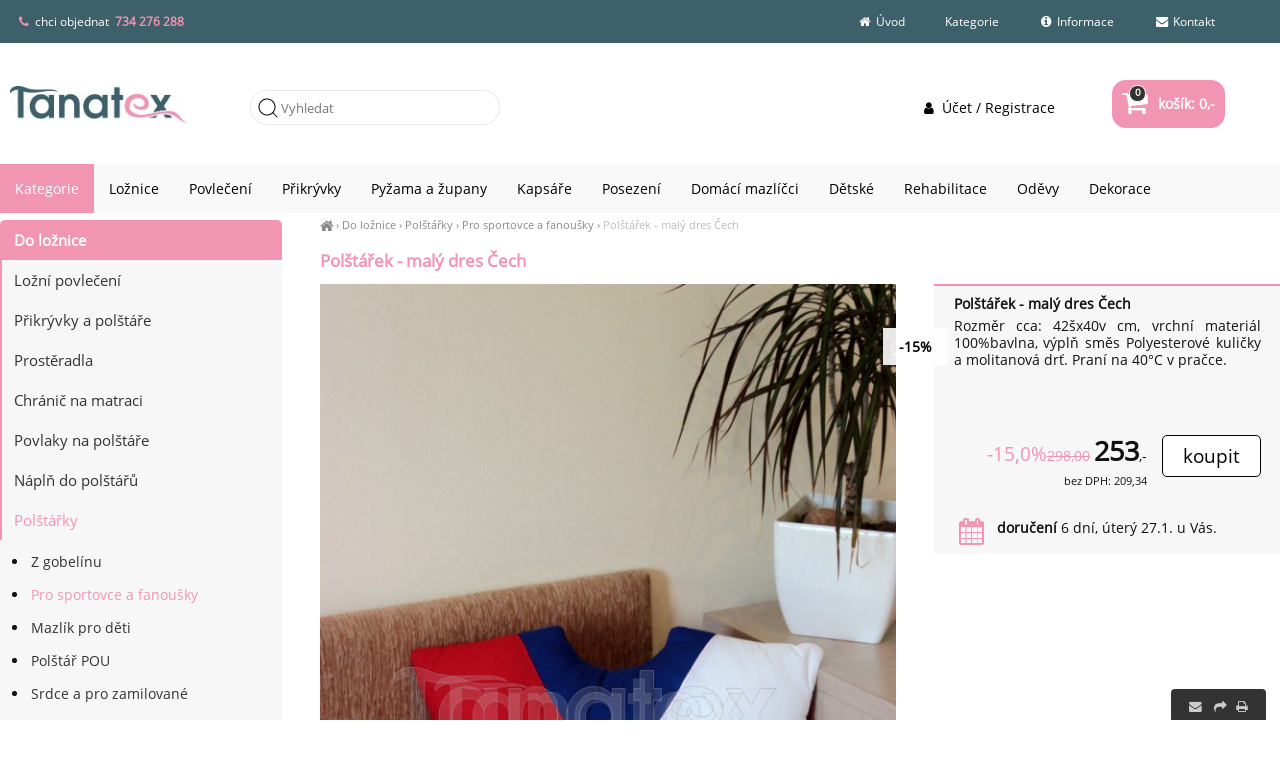

--- FILE ---
content_type: text/html; charset=UTF-8
request_url: https://tanatex.cz/polstarek-maly-dres-cech
body_size: 3342
content:
<!DOCTYPE html><html lang='cs'><head><meta charset='utf-8'><title>Polštářek - malý dres Čech | Polštářky » Pro sportovce a fanoušky - TanaTex</title><meta name='keywords' content='polštářek, malý, dres, Čech'><meta name='description' content='Polštářek - malý dres Čech - Rozměr cca: 42šx40v cm, vrchní materiál 100%bavlna, výplň směs Polyesterové kuličky a molitanová drť.'><meta name='author' content='Insion.cz'><meta name='robots' content='index, follow'><meta name='viewport' content='width=device-width,initial-scale=1'><link href='/style.9078.css' rel='stylesheet'><meta property='og:description' content='Polštářek - malý dres Čech - Rozměr cca: 42šx40v cm, vrchní materiál 100%bavlna, výplň směs Polyesterové kuličky a molitanová drť.'><meta property='og:title' content='Polštářek - malý dres Čech | Polštářky » Pro sportovce a fanoušky'><meta property='og:url' content='https://tanatex.cz/polstarek-maly-dres-cech'><meta property='og:type' content='product'><meta property='og:image' content='https://tanatex.cz/files/POLSTARKY/IMG_3627.jpg'><meta property='og:image:width' content='400'><meta property='og:image:height' content='400'><link rel='manifest' href='/manifest.json'><link href='/favicon.ico' rel='icon'><link href='/apple-touch-icon.png' rel='apple-touch-icon'><meta name='theme-color' content='#DD137B'></head><body><div id=main><div id=cont><div id=path><a href='/' title='tanatex.cz'><em class='fa fa-home fa-lg'> </em></a> › <a href='/do-loznice/' title='Do ložnice '>Do ložnice</a> › <a href='/polstarky/' title='Polštářky polštář na sedačku, polštářek 45x45, 40x40, bavlna'>Polštářky</a> › <a href='/pro-sportovce-fanousky/' title='Pro sportovce a fanoušky fotbalový dres, fotbal, hokej'>Pro sportovce a fanoušky</a> › <a class=cg href='/polstarek-maly-dres-cech' title='Polštářek - malý dres Čech - Pro sportovce a fanoušky'>Polštářek - malý dres Čech</a></div><h1>Polštářek - malý dres Čech</h1><img src='/files/POLSTARKY/IMG_3627.jpg' alt='Polštářek - malý dres Čech - Pro sportovce a fanoušky' title='Polštářky - Pro sportovce a fanoušky - Polštářek - malý dres Čech' width='400' height='600' id=im><div class=dt><p><strong>Polštářek - malý dres Čech </strong></p><p>Rozměr cca: 42šx40v cm, vrchní materiál 100%bavlna, výplň směs Polyesterové kuličky a molitanová drť. Praní na 40°C v pračce.</p> <span class=d>-15%</span><br><br><div class=ar><br><div class='red big ar'>-15,0% </div><input type=button value=koupit class='butt frml big' id='i53765v1'><del class=red>298,00</del> <var class=nw>253</var>,-<br><small>bez DPH: 209,34</small></div><br><div><pre class="fa fa-calendar fa-2x fa-fw pull-left"></pre><span class=b>doručení</span> 6 dní, úterý 27.1. u Vás.</div></div><div id=transp class=dt><br><div onclick="ad('/modules/question.php')" class="hand"><pre class="fa fa-question-circle fa-fw pull-left fa-2x"></pre> máte <strong>dotaz? </strong></div><br><div><pre class="fa fa-bookmark fa-fw pull-left fa-2x"></pre><strong>garance </strong>spokojenosti, vrácení peněz.</div><br><div class="hand" onclick="sl(1)"><pre class="fa fa-facebook-square fa-fw fa-2x"></pre><pre class="fa fa-twitter-square fa-fw fa-2x"></pre><pre class="fa fa-pinterest fa-fw fa-2x"></pre><pre class="fa fa-envelope fa-fw fa-2x"></pre>sdílejte</div><br></div><br><br><h2>Polštářky » Pro sportovce a fanoušky » Polštářek - malý dres Čech</h2><br class=cb><a href='/pro-sportovce-fanousky/' class=fr title='Pro sportovce a fanoušky TanaTex'><pre class="fa fa-chevron-circle-left fa-lg"></pre> přejít na Pro sportovce a fanoušky </a><div id=toppage class='hand ar' title='Nahoru' onclick='scrolltomy(0)'><em class='fa fa-lg fa-chevron-up'></em><br><br></div><br><hr><h3>Polštářek - malý dres Čech </h3>Také Vás může u <em>Polštářek - malý dres Čech</em> zajímat:<br><div class='it it3'><div class=in><a href='/polstarek-maly-dres-slavius' title='Polštářek - malý dres Slávius 53719'><img src='/files/POLSTARKY/._IMG_3655.jpg' alt='Polštářek - malý dres Slávius' title='Polštářky Pro sportovce a fanoušky - Polštářek - malý dres Slávius'><h2>Polštářek - malý dres Slávius </h2></a><p>Rozměr cca: 42šx40v cm, vrchní materiál 100%bavlna, výplň směs Polyesterové kuličky a molitanová drť. Praní na 40°C v pračce.<span class=d>-15%</span></p></div><p class=add>úterý 27.1. u Vás</p><input type=button value=koupit class=butt id='i53719v1'><div class=pr><del class=red>298,00</del> <var>253</var>,-<br>209,34</div> </div><div class='it it3'><div class=in><a href='/polstarek-maly-dres-litvinak' title='Polštářek - malý dres Litvíňák 53720'><img src='/files/POLSTARKY/._IMG_3652.jpg' alt='Polštářek - malý dres Litvíňák' title='Polštářky Pro sportovce a fanoušky - Polštářek - malý dres Litvíňák'><h2>Polštářek - malý dres Litvíňák </h2></a><p>Rozměr cca: 42šx40v cm, vrchní materiál 100%bavlna, výplň směs Polyesterové kuličky a molitanová drť. Praní na 40°C v pračce.<span class=d>-15%</span></p></div><p class=add>úterý 27.1. u Vás</p><input type=button value=koupit class=butt id='i53720v1'><div class=pr><del class=red>298,00</del> <var>253</var>,-<br>209,34</div> </div><div class='it it3'><div class=in><a href='/polstarek-maly-dres-barcelonak' title='Polštářek - malý dres Barceloňák 53721'><img src='/files/POLSTARKY/._IMG_3657.jpg' alt='Polštářek - malý dres Barceloňák' title='Polštářky Pro sportovce a fanoušky - Polštářek - malý dres Barceloňák'><h2>Polštářek - malý dres Barceloňák </h2></a><p>Rozměr cca: 42šx40v cm, vrchní materiál 100%bavlna, výplň směs Polyesterové kuličky a molitanová drť. Praní na 40°C v pračce.<span class=d>-15%</span></p></div><p class=add>úterý 27.1. u Vás</p><input type=button value=koupit class=butt id='i53721v1'><div class=pr><del class=red>298,00</del> <var>253</var>,-<br>209,34</div> </div><br class=cb><br><span itemscope itemtype="http://schema.org/Product"> <meta itemprop="image" content='https://tanatex.cz/files/POLSTARKY/IMG_3627.jpg'> <meta itemprop="name" content="Polštářek - malý dres Čech"> <meta itemprop="description" content="<p>Rozměr cca: 42šx40v cm, vrchní materiál 100%bavlna, výplň směs Polyesterové kuličky a molitanová drť. Praní na 40°C v pračce.</p>"> <span itemprop="offers" itemscope itemtype="http://schema.org/Offer"><meta itemprop="price" content="253"><meta itemprop="priceCurrency" content="CZK"><meta itemprop="availability" content="InStock"><meta itemprop="priceValidUntil" content="2026-01-19"><meta itemprop="url" content="https://tanatex.cz/polstarek-maly-dres-cech"> </span></span></div><div id=l><h2><a href='/do-loznice/' title='Do ložnice '>Do ložnice</a></h2><ul class=m><li><a title='Ložní povlečení bavlněné i krepové povlečení, povlečení 3D' href='/lozni-povleceni/'>Ložní povlečení</a><li><a title='Přikrývky a polštáře - deky, peřiny, soupravy' href='/prikryvky-polstare/'>Přikrývky a polštáře</a><li><a title='Prostěradla prostěradla, prostěradla 180x200, prostěradla 140x200' href='/prosteradla/'>Prostěradla</a><li><a title='Chránič na matraci chrániče matrací, na matrace,' href='/chranic-na-matraci/'>Chránič na matraci</a><li><a title='Povlaky na polštáře 70x90, zapínání na zip, bavlna' href='/povlaky-na-polstare/'>Povlaky na polštáře</a><li><a title='Náplň do polštářů ' href='/napln-do-polstaru/'>Náplň do polštářů</a><li><a title='Polštářky polštář na sedačku, polštářek 45x45, 40x40, bavlna' href='/polstarky/' class=mark>Polštářky</a><ul><li><a title='Z gobelínu pro pivaře, pro vinaře, pro pijáky' href='/z-gobelinu/'>Z gobelínu</a><li><a title='Pro sportovce a fanoušky fotbalový dres, fotbal, hokej' href='/pro-sportovce-fanousky/' class=mark>Pro sportovce a fanoušky</a><li><a title='Mazlík pro děti mazlík' href='/mazlik-pro-deti/'>Mazlík pro děti</a><li><a title='Polštář POU polštáře-k pou,šití pou dle přání, pou polštářek,' href='/polstar-pou/'>Polštář POU</a><li><a title='Srdce a pro zamilované polštářky, vhodné pro alergiky, astmatiky' href='/srdce-pro-zamilovane/'>Srdce a pro zamilované</a><li><a title='Speciál pro pivaře, pro vinaře, pro pijáky' href='/special/'>Speciál</a></ul><li><a title='Přehoz na postel a deky přehozy na postel, přehoz' href='/prehoz-na-postel-deky/'>Přehoz na postel a deky</a></ul></div><br class=cb></div><header><div id=top><input type=text id=ms onKeyUp='fm("/vyhledat/",this)' placeholder='Vyhledat'><div id=m><a title='Úvod TanaTex - ložní povlečení české výroby' href='vv'><em class='fa fa-home fa-fw' title='Úvod TanaTex - ložní povlečení české výroby'></em> Úvod</a><a title='Kategorie ' href='/kategorie/'>Kategorie</a><a title='Informace ' href='/informace/'><em class='fa fa-info-circle fa-fw' title='Informace '></em> Informace</a><a title='Kontakt TanaTex' href='/kontakt/'><em class='fa fa-envelope fa-fw' title='Kontakt TanaTex'></em> Kontakt</a></div><nav><ul class="mm"><li><a href="/kategorie/">Kategorie</a></li><li><a href="/do-loznice/">Ložnice</a></li><li><a href="/lozni-povleceni/">Povlečení</a></li><li><a href="/prikryvky-polstare/">Přikrývky</a></li><li><a href="/pyzama-zupany/">Pyžama a župany</a></li><li><a href="/kapsare/">Kapsáře </a></li><li><a href="/posezeni/">Posezení</a></li><li><a href="/potreby-pro-psy-kocky/">Domácí mazlíčci</a></li><li><a href="/pro-deti-miminka/">Dětské</a></li><li><a href="/rehabilitacni-pomucky/">Rehabilitace</a></li><li><a href="/odevy/">Oděvy</a></li><li><a href="/dekorace/">Dekorace</a></li></ul></nav><div id=link onclick='lf("/pro-sportovce-fanousky/")'></div><div id=tt><div><span class="fa fa-phone">&nbsp;</span> chci objednat&nbsp;<span class="red b"> <a href="tel:734276288">734 276 288</a></span></div></div><div id=buy><a href="/" title="Nákupní košík"><em class="fa fa-shopping-cart fa-lg"></em> košík: 0,- <span>0</span></a></div><div id=opt><a href='/ucet-registrace/'><em class='fa fa-user fa-fw' title='Účet / Registrace '></em> Účet / Registrace</a></div></div></header><footer><div id=u><div class="fx"><div class="w50"><p>© 2024 Tanatex. All rights reserved</p></div><div class="w50"><p><a href="https://www.facebook.com/Tanatex.cz/?fref=ts" target="_blank"> <em class="fa fa-facebook"> </em> </a> <a href="https://twitter.com/tanatexcz" target="_blank"><em class="fa fa-twitter"> </em></a> <a href="https://www.youtube.com/channel/UCuqpQb9NXie_OIJL72R7IfQ/videos" target="_blank"><em class="fa fa-youtube"> </em></a> <a href="https://vimeo.com/user44615668" target="_blank"><em class="fa fa-vimeo-square"> </em></a> <a href="https://www.instagram.com/tanatex.cz/?ref=badge" target="_blank"><em class="fa fa-instagram"> </em></a> <a href="https://obchody.heureka.cz/tanatex-cz/recenze/" target="_blank"><em class="fa fa-star-o"> </em></a></p></div></div><br></div><div id=uu><div class="br"><em class="fa fa-envelope" onclick="ad('/modules/question.php')">&nbsp;&nbsp;</em><em class="fa fa-share" onclick="sl(1)"> </em>&nbsp;<em class="fa fa-print" onclick="window.print()"> </em></div><a href='https://insion.cz' id=c>© 2026 Insion </a></div></footer><script src='/js.2317.js'></script><script>window.dataLayer=window.dataLayer || [];var google_tag_params={'ecomm_pagetype':'product','ecomm_pcat':'Pro sportovce a fanoušky','ecomm_prodid':53765,'ecomm_totalvalue':253,'ecomm_pname':'Polštářek - malý dres Čech'};dataLayer.push({'event':'remarketingTriggered','google_tag_params': window.google_tag_params});</script><script src='/jsp.6400.js'></script><div id=vis><p>Navštívené:</p><div class=vis><a href='/polstarek-maly-dres-cech'><img src='https://tanatex.cz/files/POLSTARKY/IMG_3627.jpg' alt='Polštářek - malý dres Čech' title='Polštářek - malý dres Čech'><span>Polštářek - malý dres Čech</span></a></div></div></body></html>